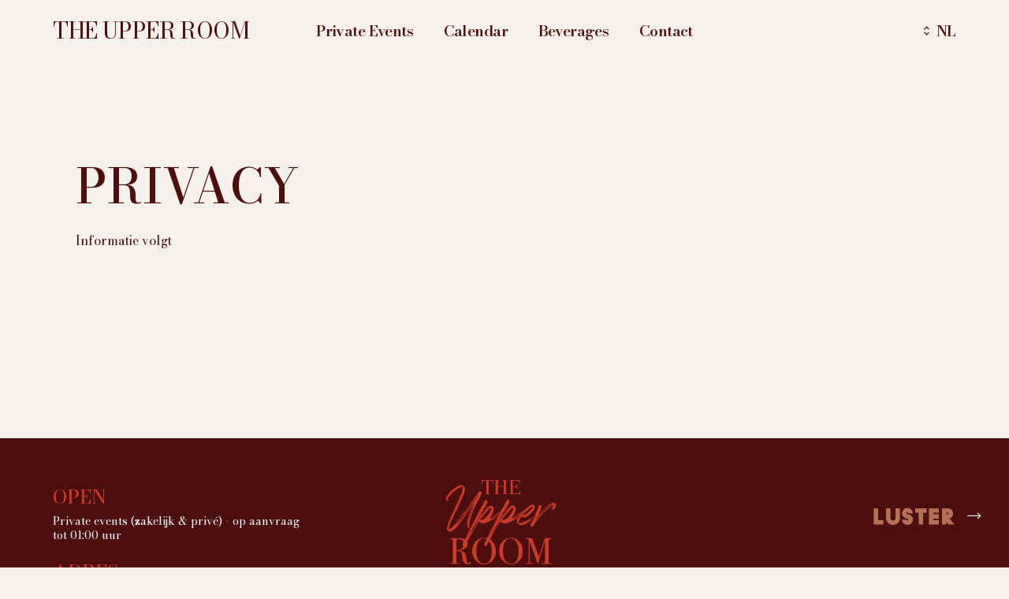

--- FILE ---
content_type: text/html; charset=UTF-8
request_url: https://www.upperroom.nl/privacy/
body_size: 5701
content:
<!DOCTYPE html>
<html lang="nl-NL">
<head>
    <!-- Google Tag Manager -->
    <script>(function(w,d,s,l,i){w[l]=w[l]||[];w[l].push({'gtm.start':
    new Date().getTime(),event:'gtm.js'});var f=d.getElementsByTagName(s)[0],
    j=d.createElement(s),dl=l!='dataLayer'?'&l='+l:'';j.async=true;j.src=
    'https://www.googletagmanager.com/gtm.js?id='+i+dl;f.parentNode.insertBefore(j,f);
    })(window,document,'script','dataLayer','GTM-N37JB52P');</script>
    <!-- End Google Tag Manager -->


    <!-- Google tag (gtag.js) -->
    <script async src="https://www.googletagmanager.com/gtag/js?id=G-98PTEV8TT6"></script>
    <script>
      window.dataLayer = window.dataLayer || [];
      function gtag(){dataLayer.push(arguments);}
      gtag('js', new Date());

      gtag('config', 'G-98PTEV8TT6');
    </script>	
    
    <!-- Meta Pixel Code Celasta 23 aug 2024 -->
    <script>
    !function(f,b,e,v,n,t,s)
    {if(f.fbq)return;n=f.fbq=function(){n.callMethod?
    n.callMethod.apply(n,arguments):n.queue.push(arguments)};
    if(!f._fbq)f._fbq=n;n.push=n;n.loaded=!0;n.version='2.0';
    n.queue=[];t=b.createElement(e);t.async=!0;
    t.src=v;s=b.getElementsByTagName(e)[0];
    s.parentNode.insertBefore(t,s)}(window, document,'script',
    'https://connect.facebook.net/en_US/fbevents.js');
    fbq('init', '1621954975317922');
    fbq('track', 'PageView');
    </script>
    <noscript><img height="1" width="1" style="display:none"
    src="https://www.facebook.com/tr?id=1621954975317922&ev=PageView&noscript=1"
    /></noscript>
    <!-- End Meta Pixel Code -->

	<meta name='robots' content='index, follow, max-image-preview:large, max-snippet:-1, max-video-preview:-1' />
	<style>img:is([sizes="auto" i], [sizes^="auto," i]) { contain-intrinsic-size: 3000px 1500px }</style>
	<link rel="alternate" hreflang="nl" href="https://www.upperroom.nl/privacy/" />
<link rel="alternate" hreflang="en" href="https://www.upperroom.nl/en/privacy/" />
<link rel="alternate" hreflang="x-default" href="https://www.upperroom.nl/privacy/" />

	<!-- This site is optimized with the Yoast SEO plugin v25.0 - https://yoast.com/wordpress/plugins/seo/ -->
	<link rel="canonical" href="https://www.upperroom.nl/privacy/" />
	<meta property="og:locale" content="nl_NL" />
	<meta property="og:type" content="article" />
	<meta property="og:title" content="Privacy - The Upper Room Maastricht by Luster" />
	<meta property="og:url" content="https://www.upperroom.nl/privacy/" />
	<meta property="og:site_name" content="The Upper Room Maastricht by Luster" />
	<meta property="article:modified_time" content="2023-10-12T19:10:44+00:00" />
	<meta name="twitter:card" content="summary_large_image" />
	<script type="application/ld+json" class="yoast-schema-graph">{"@context":"https://schema.org","@graph":[{"@type":"WebPage","@id":"https://www.upperroom.nl/privacy/","url":"https://www.upperroom.nl/privacy/","name":"Privacy - The Upper Room Maastricht by Luster","isPartOf":{"@id":"https://www.upperroom.nl/#website"},"datePublished":"2023-09-01T09:02:07+00:00","dateModified":"2023-10-12T19:10:44+00:00","breadcrumb":{"@id":"https://www.upperroom.nl/privacy/#breadcrumb"},"inLanguage":"nl-NL","potentialAction":[{"@type":"ReadAction","target":["https://www.upperroom.nl/privacy/"]}]},{"@type":"BreadcrumbList","@id":"https://www.upperroom.nl/privacy/#breadcrumb","itemListElement":[{"@type":"ListItem","position":1,"name":"Home","item":"https://www.upperroom.nl/"},{"@type":"ListItem","position":2,"name":"Privacy"}]},{"@type":"WebSite","@id":"https://www.upperroom.nl/#website","url":"https://www.upperroom.nl/","name":"The Upper Room Maastricht by Luster","description":"Maastricht","potentialAction":[{"@type":"SearchAction","target":{"@type":"EntryPoint","urlTemplate":"https://www.upperroom.nl/?s={search_term_string}"},"query-input":{"@type":"PropertyValueSpecification","valueRequired":true,"valueName":"search_term_string"}}],"inLanguage":"nl-NL"}]}</script>
	<!-- / Yoast SEO plugin. -->


<link rel='stylesheet' id='wp-block-library-css' href='https://www.upperroom.nl/wp-includes/css/dist/block-library/style.min.css?ver=6.8.3' type='text/css' media='all' />
<style id='classic-theme-styles-inline-css' type='text/css'>
/*! This file is auto-generated */
.wp-block-button__link{color:#fff;background-color:#32373c;border-radius:9999px;box-shadow:none;text-decoration:none;padding:calc(.667em + 2px) calc(1.333em + 2px);font-size:1.125em}.wp-block-file__button{background:#32373c;color:#fff;text-decoration:none}
</style>
<style id='global-styles-inline-css' type='text/css'>
:root{--wp--preset--aspect-ratio--square: 1;--wp--preset--aspect-ratio--4-3: 4/3;--wp--preset--aspect-ratio--3-4: 3/4;--wp--preset--aspect-ratio--3-2: 3/2;--wp--preset--aspect-ratio--2-3: 2/3;--wp--preset--aspect-ratio--16-9: 16/9;--wp--preset--aspect-ratio--9-16: 9/16;--wp--preset--color--black: #000000;--wp--preset--color--cyan-bluish-gray: #abb8c3;--wp--preset--color--white: #ffffff;--wp--preset--color--pale-pink: #f78da7;--wp--preset--color--vivid-red: #cf2e2e;--wp--preset--color--luminous-vivid-orange: #ff6900;--wp--preset--color--luminous-vivid-amber: #fcb900;--wp--preset--color--light-green-cyan: #7bdcb5;--wp--preset--color--vivid-green-cyan: #00d084;--wp--preset--color--pale-cyan-blue: #8ed1fc;--wp--preset--color--vivid-cyan-blue: #0693e3;--wp--preset--color--vivid-purple: #9b51e0;--wp--preset--gradient--vivid-cyan-blue-to-vivid-purple: linear-gradient(135deg,rgba(6,147,227,1) 0%,rgb(155,81,224) 100%);--wp--preset--gradient--light-green-cyan-to-vivid-green-cyan: linear-gradient(135deg,rgb(122,220,180) 0%,rgb(0,208,130) 100%);--wp--preset--gradient--luminous-vivid-amber-to-luminous-vivid-orange: linear-gradient(135deg,rgba(252,185,0,1) 0%,rgba(255,105,0,1) 100%);--wp--preset--gradient--luminous-vivid-orange-to-vivid-red: linear-gradient(135deg,rgba(255,105,0,1) 0%,rgb(207,46,46) 100%);--wp--preset--gradient--very-light-gray-to-cyan-bluish-gray: linear-gradient(135deg,rgb(238,238,238) 0%,rgb(169,184,195) 100%);--wp--preset--gradient--cool-to-warm-spectrum: linear-gradient(135deg,rgb(74,234,220) 0%,rgb(151,120,209) 20%,rgb(207,42,186) 40%,rgb(238,44,130) 60%,rgb(251,105,98) 80%,rgb(254,248,76) 100%);--wp--preset--gradient--blush-light-purple: linear-gradient(135deg,rgb(255,206,236) 0%,rgb(152,150,240) 100%);--wp--preset--gradient--blush-bordeaux: linear-gradient(135deg,rgb(254,205,165) 0%,rgb(254,45,45) 50%,rgb(107,0,62) 100%);--wp--preset--gradient--luminous-dusk: linear-gradient(135deg,rgb(255,203,112) 0%,rgb(199,81,192) 50%,rgb(65,88,208) 100%);--wp--preset--gradient--pale-ocean: linear-gradient(135deg,rgb(255,245,203) 0%,rgb(182,227,212) 50%,rgb(51,167,181) 100%);--wp--preset--gradient--electric-grass: linear-gradient(135deg,rgb(202,248,128) 0%,rgb(113,206,126) 100%);--wp--preset--gradient--midnight: linear-gradient(135deg,rgb(2,3,129) 0%,rgb(40,116,252) 100%);--wp--preset--font-size--small: 13px;--wp--preset--font-size--medium: 20px;--wp--preset--font-size--large: 36px;--wp--preset--font-size--x-large: 42px;--wp--preset--spacing--20: 0.44rem;--wp--preset--spacing--30: 0.67rem;--wp--preset--spacing--40: 1rem;--wp--preset--spacing--50: 1.5rem;--wp--preset--spacing--60: 2.25rem;--wp--preset--spacing--70: 3.38rem;--wp--preset--spacing--80: 5.06rem;--wp--preset--shadow--natural: 6px 6px 9px rgba(0, 0, 0, 0.2);--wp--preset--shadow--deep: 12px 12px 50px rgba(0, 0, 0, 0.4);--wp--preset--shadow--sharp: 6px 6px 0px rgba(0, 0, 0, 0.2);--wp--preset--shadow--outlined: 6px 6px 0px -3px rgba(255, 255, 255, 1), 6px 6px rgba(0, 0, 0, 1);--wp--preset--shadow--crisp: 6px 6px 0px rgba(0, 0, 0, 1);}:where(.is-layout-flex){gap: 0.5em;}:where(.is-layout-grid){gap: 0.5em;}body .is-layout-flex{display: flex;}.is-layout-flex{flex-wrap: wrap;align-items: center;}.is-layout-flex > :is(*, div){margin: 0;}body .is-layout-grid{display: grid;}.is-layout-grid > :is(*, div){margin: 0;}:where(.wp-block-columns.is-layout-flex){gap: 2em;}:where(.wp-block-columns.is-layout-grid){gap: 2em;}:where(.wp-block-post-template.is-layout-flex){gap: 1.25em;}:where(.wp-block-post-template.is-layout-grid){gap: 1.25em;}.has-black-color{color: var(--wp--preset--color--black) !important;}.has-cyan-bluish-gray-color{color: var(--wp--preset--color--cyan-bluish-gray) !important;}.has-white-color{color: var(--wp--preset--color--white) !important;}.has-pale-pink-color{color: var(--wp--preset--color--pale-pink) !important;}.has-vivid-red-color{color: var(--wp--preset--color--vivid-red) !important;}.has-luminous-vivid-orange-color{color: var(--wp--preset--color--luminous-vivid-orange) !important;}.has-luminous-vivid-amber-color{color: var(--wp--preset--color--luminous-vivid-amber) !important;}.has-light-green-cyan-color{color: var(--wp--preset--color--light-green-cyan) !important;}.has-vivid-green-cyan-color{color: var(--wp--preset--color--vivid-green-cyan) !important;}.has-pale-cyan-blue-color{color: var(--wp--preset--color--pale-cyan-blue) !important;}.has-vivid-cyan-blue-color{color: var(--wp--preset--color--vivid-cyan-blue) !important;}.has-vivid-purple-color{color: var(--wp--preset--color--vivid-purple) !important;}.has-black-background-color{background-color: var(--wp--preset--color--black) !important;}.has-cyan-bluish-gray-background-color{background-color: var(--wp--preset--color--cyan-bluish-gray) !important;}.has-white-background-color{background-color: var(--wp--preset--color--white) !important;}.has-pale-pink-background-color{background-color: var(--wp--preset--color--pale-pink) !important;}.has-vivid-red-background-color{background-color: var(--wp--preset--color--vivid-red) !important;}.has-luminous-vivid-orange-background-color{background-color: var(--wp--preset--color--luminous-vivid-orange) !important;}.has-luminous-vivid-amber-background-color{background-color: var(--wp--preset--color--luminous-vivid-amber) !important;}.has-light-green-cyan-background-color{background-color: var(--wp--preset--color--light-green-cyan) !important;}.has-vivid-green-cyan-background-color{background-color: var(--wp--preset--color--vivid-green-cyan) !important;}.has-pale-cyan-blue-background-color{background-color: var(--wp--preset--color--pale-cyan-blue) !important;}.has-vivid-cyan-blue-background-color{background-color: var(--wp--preset--color--vivid-cyan-blue) !important;}.has-vivid-purple-background-color{background-color: var(--wp--preset--color--vivid-purple) !important;}.has-black-border-color{border-color: var(--wp--preset--color--black) !important;}.has-cyan-bluish-gray-border-color{border-color: var(--wp--preset--color--cyan-bluish-gray) !important;}.has-white-border-color{border-color: var(--wp--preset--color--white) !important;}.has-pale-pink-border-color{border-color: var(--wp--preset--color--pale-pink) !important;}.has-vivid-red-border-color{border-color: var(--wp--preset--color--vivid-red) !important;}.has-luminous-vivid-orange-border-color{border-color: var(--wp--preset--color--luminous-vivid-orange) !important;}.has-luminous-vivid-amber-border-color{border-color: var(--wp--preset--color--luminous-vivid-amber) !important;}.has-light-green-cyan-border-color{border-color: var(--wp--preset--color--light-green-cyan) !important;}.has-vivid-green-cyan-border-color{border-color: var(--wp--preset--color--vivid-green-cyan) !important;}.has-pale-cyan-blue-border-color{border-color: var(--wp--preset--color--pale-cyan-blue) !important;}.has-vivid-cyan-blue-border-color{border-color: var(--wp--preset--color--vivid-cyan-blue) !important;}.has-vivid-purple-border-color{border-color: var(--wp--preset--color--vivid-purple) !important;}.has-vivid-cyan-blue-to-vivid-purple-gradient-background{background: var(--wp--preset--gradient--vivid-cyan-blue-to-vivid-purple) !important;}.has-light-green-cyan-to-vivid-green-cyan-gradient-background{background: var(--wp--preset--gradient--light-green-cyan-to-vivid-green-cyan) !important;}.has-luminous-vivid-amber-to-luminous-vivid-orange-gradient-background{background: var(--wp--preset--gradient--luminous-vivid-amber-to-luminous-vivid-orange) !important;}.has-luminous-vivid-orange-to-vivid-red-gradient-background{background: var(--wp--preset--gradient--luminous-vivid-orange-to-vivid-red) !important;}.has-very-light-gray-to-cyan-bluish-gray-gradient-background{background: var(--wp--preset--gradient--very-light-gray-to-cyan-bluish-gray) !important;}.has-cool-to-warm-spectrum-gradient-background{background: var(--wp--preset--gradient--cool-to-warm-spectrum) !important;}.has-blush-light-purple-gradient-background{background: var(--wp--preset--gradient--blush-light-purple) !important;}.has-blush-bordeaux-gradient-background{background: var(--wp--preset--gradient--blush-bordeaux) !important;}.has-luminous-dusk-gradient-background{background: var(--wp--preset--gradient--luminous-dusk) !important;}.has-pale-ocean-gradient-background{background: var(--wp--preset--gradient--pale-ocean) !important;}.has-electric-grass-gradient-background{background: var(--wp--preset--gradient--electric-grass) !important;}.has-midnight-gradient-background{background: var(--wp--preset--gradient--midnight) !important;}.has-small-font-size{font-size: var(--wp--preset--font-size--small) !important;}.has-medium-font-size{font-size: var(--wp--preset--font-size--medium) !important;}.has-large-font-size{font-size: var(--wp--preset--font-size--large) !important;}.has-x-large-font-size{font-size: var(--wp--preset--font-size--x-large) !important;}
:where(.wp-block-post-template.is-layout-flex){gap: 1.25em;}:where(.wp-block-post-template.is-layout-grid){gap: 1.25em;}
:where(.wp-block-columns.is-layout-flex){gap: 2em;}:where(.wp-block-columns.is-layout-grid){gap: 2em;}
:root :where(.wp-block-pullquote){font-size: 1.5em;line-height: 1.6;}
</style>
<link rel="https://api.w.org/" href="https://www.upperroom.nl/wp-json/" /><link rel="alternate" title="JSON" type="application/json" href="https://www.upperroom.nl/wp-json/wp/v2/pages/383" /><link rel='shortlink' href='https://www.upperroom.nl/?p=383' />
<link rel="alternate" title="oEmbed (JSON)" type="application/json+oembed" href="https://www.upperroom.nl/wp-json/oembed/1.0/embed?url=https%3A%2F%2Fwww.upperroom.nl%2Fprivacy%2F" />
<link rel="alternate" title="oEmbed (XML)" type="text/xml+oembed" href="https://www.upperroom.nl/wp-json/oembed/1.0/embed?url=https%3A%2F%2Fwww.upperroom.nl%2Fprivacy%2F&#038;format=xml" />
<meta name="generator" content="WPML ver:4.6.11 stt:37,1;" />
<link rel="apple-touch-icon" sizes="180x180" href="/wp-content/uploads/fbrfg/apple-touch-icon.png">
<link rel="icon" type="image/png" sizes="32x32" href="/wp-content/uploads/fbrfg/favicon-32x32.png">
<link rel="icon" type="image/png" sizes="16x16" href="/wp-content/uploads/fbrfg/favicon-16x16.png">
<link rel="manifest" href="/wp-content/uploads/fbrfg/site.webmanifest">
<link rel="mask-icon" href="/wp-content/uploads/fbrfg/safari-pinned-tab.svg" color="#cc3b29">
<link rel="shortcut icon" href="/wp-content/uploads/fbrfg/favicon.ico">
<meta name="msapplication-TileColor" content="#da532c">
<meta name="msapplication-config" content="/wp-content/uploads/fbrfg/browserconfig.xml">
<meta name="theme-color" content="#ffffff">	
	<meta http-equiv="content-type" content="text/html; charset=UTF-8">
	<meta charset="UTF-8">	
	<meta name="viewport" content="width=device-width, initial-scale=1.0" />
	
	<title>Privacy - The Upper Room Maastricht by Luster</title>

    <link rel="preconnect" href="https://fonts.googleapis.com">
    <link rel="preconnect" href="https://fonts.gstatic.com" crossorigin>
    <link href="https://fonts.googleapis.com/css2?family=PT+Mono&display=swap" rel="stylesheet">
    <link href="https://fonts.googleapis.com/css2?family=Bodoni+Moda:wght@400;500;600&display=swap" rel="stylesheet"> 

    <link rel="stylesheet" type="text/css" href="https://www.upperroom.nl/wp-content/themes/upper/js/slick/slick.css">
    <link rel="stylesheet" type="text/css" href="https://www.upperroom.nl/wp-content/themes/upper/css/styles.css">
    <link rel="stylesheet" type="text/css" href="https://www.upperroom.nl/wp-content/themes/upper/css/locomotive.css">
    <script type="text/javascript" src="https://www.upperroom.nl/wp-content/themes/upper/js/jquery-2.1.1.min.js"></script>
    <script type="text/javascript" src="https://www.upperroom.nl/wp-content/themes/upper/js/slick/slick.js"></script> 
    <script type="text/javascript" src="https://www.upperroom.nl/wp-content/themes/upper/js/locomotive-scroll.min.js"></script>
   <!-- <link rel="stylesheet" type="text/css" href="https://www.upperroom.nl/wp-content/themes/upper/js/modalvideo/modal-video.min.css">
    <script type="text/javascript" src="https://www.upperroom.nl/wp-content/themes/upper/js/modalvideo/modal-video.js"></script>-->
    <script type="text/javascript" src="https://www.upperroom.nl/wp-content/themes/upper/js/modernizr.custom.79639.js"></script>
    <script type="text/javascript" src="https://www.upperroom.nl/wp-content/themes/upper/js/sz.js"></script>

	
</head>
<body class="page-landing single-landing">

    <!-- Google Tag Manager (noscript) -->
    <noscript><iframe src="https://www.googletagmanager.com/ns.html?id=GTM-N37JB52P"
    height="0" width="0" style="display:none;visibility:hidden"></iframe></noscript>
    <!-- End Google Tag Manager (noscript) -->
    
    <div class="loader"></div>
    <div class="stickybar">
        <div class="outer">
            <div class="widthlarge paddingouter">
                <div class="inner">
                    <a href="https://www.upperroom.nl/" class="logo3">The Upper Room</a>

                    <div class="hamburger">
                        <i class="l-hamburger"></i>
                        <i class="l-close"></i>
                    </div>
                    <!--<a href="mailto:info@upperroom.nl?subject=Book%20Private%20Event" class="btnreserve">Book your event</a>-->
                </div>
            </div>
        </div>
    </div>
    <div class="navi noselect">     
        <div class="widthlarge paddingouter">
            <div class="inner">
                <div class="pusher"></div>
                <div class="outer">
                    <nav>
                        <!--<span>Reserve</span>-->
                        <a href="https://www.upperroom.nl/#events">Private Events</a>
                        <a href="https://www.upperroom.nl/#calendar">Calendar</a>
                        <a href="https://www.upperroom.nl/#beverages">Beverages</a>
                        <a href="https://www.upperroom.nl/contact/">Contact</a>
                        <a href="https://www.luster.nl" class="btnupper2" target="_blank"><i class="l-logo"></i><i class="l-arrow_r"></i></a>
                    </nav>
                    <article>
                        <h4>Open</h4>
                        <p>Private events (zakelijk &amp; privé) - op aanvraag  tot 01:00 uur</p>
                        <h4>Adres</h4>
                        <p>Vrijthof 10 (1e verdieping) Maastricht</p>
                        <h4>Socials</h4>
                                                                                    
                                <div class="social">
                                    <a href="https://www.instagram.com/theupperroom.maastricht/" target="_blank">
                                        <i class="l-instagram"></i>
                                    </a>
                                    <a href="https://www.facebook.com/luster.maastricht" target="_blank">
                                        <i class="l-facebook"></i>
                                    </a>
                                    <a href="https://www.tripadvisor.nl/Restaurant_Review-g188575-d21000369-Reviews-Luster-Maastricht_Limburg_Province.html?m=19905" target="_blank">
                                        <i class="l-tripadvisor"></i>
                                    </a>
                                </div>
                                                    
                    </article>
                    <div class="languages">
                        <div class="activelang"><i class="l-select"></i><span class="codename">NL</span></div>
                        <ul>
                            <li class="active">
                                <a href="https://www.upperroom.nl">Nederlands</a>
                            </li>
                            <li >
                                <a href="https://www.upperroom.nl/en/">English</a>
                            </li>
                        </ul>
                    </div>
                    
                </div>
            </div>
        </div>
    </div>
    <header class="noselect">
        <div class="widthlarge paddingouter">
            <div class="inner"> 
                <a href="https://www.upperroom.nl/" class="logo3">The Upper Room</a>
                <div class="languages">
                     <div class="activelang"><i class="l-select"></i><span class="codename">NL</span></div>
                        <ul>
                            <li class="active">
                                <a href="https://www.upperroom.nl">Nederlands</a>
                            </li>
                            <li >
                                <a href="https://www.upperroom.nl/en/">English</a>
                            </li>
                        </ul>
                </div>
                <nav>
                    <a href="https://www.upperroom.nl/#events">Private Events</a>
                    <a href="https://www.upperroom.nl/#calendar">Calendar</a>
                    <a href="https://www.upperroom.nl/#beverages">Beverages</a>
                    <a href="https://www.upperroom.nl/contact/">Contact</a>
                </nav>
                <div class="hamburger">
                    <i class="l-hamburger"></i>
                    <i class="l-close"></i>
                </div>
            </div>
        </div>
        <a href="https://www.luster.nl" target="_blank" class="btnupper">Luster <i class="l-arrow_r"></i></a>
    </header>
    <div class="container">
        <main>  
            <div class="outermain">		
                  
    		
	<div class="blocktext">
		<div class="widthlarge paddingouter">	
			<div class="outer paddingy5">
				<div class="widthmedium">
					<article>
						<div class="b100">
							<h1>
								Privacy							</h1>
							
						</div>
						<div class="b100">
							<div class="text">
								<p>Informatie volgt</p>
							</div>
						</div>
					</article>
				</div>
				
			</div>
		</div>
	</div>
				    <div class="pusher"></div> 

            </div>
        </main>             
        <footer>
            <div class="widthlarge paddingouter ">
                <div class="outer paddingy5">
                    <div class="hashtag" id="contact"></div>
                    <div class="inner">

                        <div class="bmiddle">
                            <a href="https://www.upperroom.nl/" class="logo"></a><br>
                            
                                                                                           
                                    <div class="social">
                                        <a href="https://www.instagram.com/theupperroom.maastricht/" target="_blank">
                                            <i class="l-instagram"></i>
                                        </a>
                                        <a href="https://www.facebook.com/luster.maastricht" target="_blank">
                                            <i class="l-facebook"></i>
                                        </a>
                                        <a href="https://www.tripadvisor.nl/Restaurant_Review-g188575-d21000369-Reviews-Luster-Maastricht_Limburg_Province.html?m=19905" target="_blank">
                                            <i class="l-tripadvisor"></i>
                                        </a>
                                    </div>
                                                                                    </div>

                        <div class="bleft">
                            <div class="row">
                                <div class="par">
                                    <h3>Open</h3><br>
                                    <p>
                                        Private events (zakelijk &amp; privé) - op aanvraag<br>
                                         tot 01:00 uur                                    </p>
                                </div>
                                <div class="par">
                                    <h3>Adres</h3><br>
                                    <p>
                                        Vrijthof 10 (1e verdieping)<br>
                                        6211LC Maastricht
                                    </p>
                                </div>
                            </div>
                            <div class="row highlighted">
                                <p>
                                    <a href="tel:043 321 99 56">043 321 99 56</a><br>
                                    <a href="mailto:info@upperroom.nl">info@upperroom.nl</a>
                                </p>
                            </div>
                        </div>
                        
                        <div class="bright">
                            <div class="row">
                                <a href="https://www.luster.nl" target="_blank" class="btnupper2">
                                    <i class="l-logo"></i>
                                    <i class="l-arrow_r"></i>
                                </a>
                            </div>
                            <div class="row">
                                                                    <nav>
                                                                          
                                                                                                                                                                                    <a href="https://www.luster.nl/vacatures/" target="_blank">Vacatures</a>
                                                                                                                      
                                                                                                                                                                                    <a href="https://honeyspots.com/een-verborgen-parel-the-upper-room-in-maastricht/" target="">Honeyspots blog </a>
                                                                                                                      
                                                                                                                                                                                    <a href="https://www.chapeaumagazine.com/culinair/fabuleuze-vrijdagen-bij-the-upper-room-by-luster/" target="">Chapeau artikel </a>
                                                                                                                        </nav>
                                                                
                            </div>
                        </div>

                    </div>  
                </div>
            </div>
        </footer>
        <script type="speculationrules">
{"prefetch":[{"source":"document","where":{"and":[{"href_matches":"\/*"},{"not":{"href_matches":["\/wp-*.php","\/wp-admin\/*","\/wp-content\/uploads\/*","\/wp-content\/*","\/wp-content\/plugins\/*","\/wp-content\/themes\/upper\/*","\/*\\?(.+)"]}},{"not":{"selector_matches":"a[rel~=\"nofollow\"]"}},{"not":{"selector_matches":".no-prefetch, .no-prefetch a"}}]},"eagerness":"conservative"}]}
</script>
    </div>
</body>
</html>

--- FILE ---
content_type: text/css
request_url: https://www.upperroom.nl/wp-content/themes/upper/js/slick/slick.css
body_size: 854
content:
/* Slider */
.slick-slider
{
    position: relative;
    float: left;
    width: 100%;

    display: block;

    -moz-box-sizing: border-box;
         box-sizing: border-box;

    -webkit-user-select: none;
       -moz-user-select: none;
        -ms-user-select: none;
            user-select: none;

    -webkit-touch-callout: none;
    -khtml-user-select: none;
    -ms-touch-action: pan-y;
        touch-action: pan-y;
    -webkit-tap-highlight-color: transparent;
}


.slick-list
{
    position: relative;

    display: block;
    overflow: hidden;

    margin: 0;
    padding: 0;
}
.slick-list:focus
{
    outline: none;
}
.slick-list.dragging
{
    cursor: pointer;
    cursor: hand;
}

.slick-slider .slick-track,
.slick-slider .slick-list
{
    -webkit-transform: translate3d(0, 0, 0);
       -moz-transform: translate3d(0, 0, 0);
        -ms-transform: translate3d(0, 0, 0);
         -o-transform: translate3d(0, 0, 0);
            transform: translate3d(0, 0, 0);
}

.slick-track
{
    position: relative;
    top: 0;
    left: 0;

    display: block;
}
.slick-track:before,
.slick-track:after
{
    display: table;

    content: '';
}
.slick-track:after
{
    clear: both;
}
.slick-loading .slick-track
{
    visibility: hidden;
}

.slick-slide
{
    display: none;
    float: left;

    height: 100%;
    min-height: 1px;
    position: relative;
}
[dir='rtl'] .slick-slide
{
    float: right;
}
.slick-slide img
{
    display: block;
}
.slick-slide.slick-loading img
{
    display: none;
}
.slick-slide.dragging img
{
    pointer-events: none;
}
.slick-initialized .slick-slide
{
    display: block;
}
.slick-loading .slick-slide
{
    visibility: hidden;
}
.slick-vertical .slick-slide
{
    display: block;

    height: auto;

    border: 1px solid transparent;
}

.slick-dots {
    bottom: -2em;
    display: block;
    list-style: outside none none;
    padding: 0;
    position: absolute;
    text-align: center;
    width: 100%;
}
.slick-dots li {
    cursor: pointer;
    display: inline-block;
    height: 20px;
    margin: 0 5px;
    padding: 0;
    position: relative;
    width: 20px;
}
.slick-dots li button {
    background: transparent none repeat scroll 0 0;
    border: 0 none;
    color: transparent;
    cursor: pointer;
    display: block;
    font-size: 0;
    height: 20px;
    line-height: 0;
    outline: medium none;
    padding: 5px;
    width: 20px;
}
.slick-dots li button:hover, .slick-dots li button:focus {
    outline: medium none;
}
.slick-dots li button:hover::before, .slick-dots li button:focus::before {
    opacity: 1;
}
.slick-dots li button::before {
    -moz-osx-font-smoothing: grayscale;
    color: #fff;
    content: "•";
    font-family: "slick";
    font-size: 30px;
    height: 20px;
    left: 0;
    line-height: 20px;
    opacity: 0.45;
    position: absolute;
    text-align: center;
    top: 0;
    width: 20px;
}
.slick-dots li.slick-active button::before {
    color: #fff;
    opacity: 1;
    
}
.slick-prev, .slick-next {
    background: transparent none repeat scroll 0 0;
    border: medium none;
    color: transparent;
    cursor: pointer;
    display: block;
    font-size: 0;
    height: 20px;
    line-height: 0;
    margin-top: -10px;
    outline: medium none;
    padding: 0;
    position: absolute;
    top: 50%;
    width: 20px;
}
.slick-prev:hover, .slick-prev:focus, .slick-next:hover, .slick-next:focus {
    background: transparent none repeat scroll 0 0;
    color: transparent;
    outline: medium none;
}
.slick-prev:hover::before, .slick-prev:focus::before, .slick-next:hover::before, .slick-next:focus::before {
    opacity: 1;
}
.slick-prev.slick-disabled::before, .slick-next.slick-disabled::before {
    opacity: 0.25;
}
.slick-prev::before, .slick-next::before {
    -moz-osx-font-smoothing: grayscale;
    color: white;
    font-family: "slick";
    font-size: 20px;
    line-height: 1;
    opacity: 0.75;
}
.slick-prev {
    left: -25px;
}
[dir="rtl"] .slick-prev {
    left: auto;
    right: -25px;
}
.slick-prev::before {
    content: "←";
}
[dir="rtl"] .slick-prev::before {
    content: "→";
}
.slick-next {
    right: -25px;
}
[dir="rtl"] .slick-next {
    left: -25px;
    right: auto;
}
.slick-next::before {
    content: "→";
}
[dir="rtl"] .slick-next::before {
    content: "←";
}



--- FILE ---
content_type: text/css
request_url: https://www.upperroom.nl/wp-content/themes/upper/css/styles.css
body_size: 6643
content:

/*

Luster
font-family: 'PT Mono', monospace;
font-family: 'Grow-E', sans-serif;

The Upper Room
font-family: 'Bodoni Moda', serif; font-weight:400;
font-family: 'Bodoni Moda', serif; font-weight:600;
*/

.loader {
  position: fixed;
  left: 50%;
  top: 50%;
  margin-top: -1.25em;
  margin-left: -1.25em;
    border: 0.4em solid #4D0F0D; 
    border-top: 0.4em solid #F6F1ED; 
    border-radius: 50%;
    width: 2.5em;
    height: 2.5em;
    -webkit-animation: spin 0.4s linear infinite;
            animation: spin 0.4s linear infinite;

}

@font-face {
  font-family: 'Luster';
  src:  url('../fonts/Luster.eot?5259l2');
  src:  url('../fonts/Luster.eot?5259l2#iefix') format('embedded-opentype'),
    url('../fonts/Luster.ttf?5259l2') format('truetype'),
    url('../fonts/Luster.woff?5259l2') format('woff'),
    url('../fonts/Luster.svg?5259l2#Luster') format('svg');
  font-weight: normal;
  font-style: normal;
  font-display: block;
}

i {
  /* use !important to prevent issues with browser extensions that change fonts */
  font-family: 'Luster' !important;
  speak: never;
  font-style: normal;
  font-weight: normal;
  font-variant: normal;
  text-transform: none;
  line-height: 1;

  /* Better Font Rendering =========== */
  -webkit-font-smoothing: antialiased;
  -moz-osx-font-smoothing: grayscale;
}

.l-logo:before {
  content: "\e900";
}
.l-logo_upper2:before {
  content: "\e901";
}
.l-hamburger:before {
  content: "\e902";
}
.l-close:before {
  content: "\e903";
}
.l-select:before {
  content: "\e904";
}
.l-arrow_l:before {
  content: "\e905";
}
.l-arrow_r:before {
  content: "\e906";
}
.l-play:before {
  content: "\e907";
}
.l-logo_upper:before {
  content: "\e908";
}
.l-instagram:before {
  content: "\e909";
}
.l-facebook:before {
  content: "\e90a";
}
.l-tripadvisor:before {
  content: "\e90b";
  font-size: 1.1em;
  position: relative; display: inline-block;
  top:2px;
}


@font-face {
  font-family: 'Grow-E';
  font-style: normal;
  font-weight: normal;
  font-display: auto;
  src: url('../fonts/Grow-E.woff2') format('woff2'),
       url('../fonts/Grow-E.woff') format('woff');
}

.page-contact .loader{ 
    border: 0.2em solid #4D0F0D; /* Light grey */
    border-top: 0.2em solid #F6F1ED; /* Blue */
    border-radius: 50%;}

@-webkit-keyframes spin {
    0% { -webkit-transform: rotate(0deg); transform: rotate(0deg); }
    100% { -webkit-transform: rotate(360deg); transform: rotate(360deg); }
}

@keyframes spin {
    0% { -webkit-transform: rotate(0deg); transform: rotate(0deg); }
    100% { -webkit-transform: rotate(360deg); transform: rotate(360deg); }
}



.container{ opacity: 0; overflow: hidden;}
.animate .container{opacity: 1; transition:opacity 0.7s ease 0.3s;}
.animate .loader{opacity: 0; transition:opacity 0.4s ease 0s;}
.open .container{opacity: 0; transition:opacity 0.4s ease 0.4s;}
  


html { -webkit-text-size-adjust: 100%; position: relative; float: left; width: 100%; font-size: 17px; font-weight: 400; 
  overflow: scroll;
  overflow-x: hidden;
  overflow-y: overlay; 
}


html, body, div, span, applet, object, iframe, h1, h2, h3, h4, h5, h6, p, blockquote, pre, a, abbr, acronym, address, big, cite, code, del, dfn, em, font, img, ins, kbd, q, s, samp, small, strike,  sub, sup, tt, var, dl, dt, dd, ol, ul, li, fieldset, form, label, legend, table, caption, tbody, tfoot, thead, tr, th, td {
  margin: 0px;
  padding: 0;
  border: 0;
  outline: 0;
  font-weight: inherit;
  font-style: inherit;
  font-family: inherit;
  vertical-align: baseline;
  list-style:none;
  -webkit-font-smoothing: antialiased;
  -moz-osx-font-smoothing: grayscale;
	height: auto;
}

body{	
	position: relative;
	float: left; 
	display: block;
	font-family: 'Bodoni Moda', serif;
	font-size: 1em;
	line-height: 1.2em;
  height: auto;
	font-weight: 400;
	margin:0; padding: 0; 
	width: 100%;
	color: #4D0F0D;
	background-color: #F6F1ED;
	min-height: 10em;
}


.hidden{width: 0; height: 0; overflow: hidden;}


input, textarea{  font-size: 1em; border-radius: 0;}
input[type=text]:focus, textarea:focus {
  -webkit-box-shadow:none;
          box-shadow:none;
  outline: none;
}

a{color: inherit; text-decoration: none; }
.noline a{text-decoration: none;}
i, cite, em, var, dfn {
    font-style:normal;
}
b, strong {font-weight: 400; }

ul, li{position: relative;  display: inline-block;}

button {
  background: transparent;
    background-color: transparent;
  box-shadow: 0px 0px 0px transparent;
  border: 0px solid transparent;
  text-shadow: 0px 0px 0px transparent;
  cursor: pointer;
  font-size: 1em;
}

section, div, header, main, footer, nav, article, ol, ul, li, p, img, blockquote, form, button, input, label{position: relative; float: left; width: 100%; height: auto; display: block; -webkit-box-sizing:border-box; box-sizing:border-box; }
p{ margin-bottom: 1.3em; font-size: 1em; line-height: 1.3em; }
p:last-child{margin-bottom: 0;}
p a, article ul li a{display: inline-block; position: relative; text-decoration: underline; color: #CC3B29;}
.smaller{font-size: 0.85em;}
article img{margin-bottom: 1.3rem;}
article img:last-child{margin-bottom: 0rem;}



/* basics */


h1, h2, h3, h4, h5, h6{ position: relative; float: left;font-family: 'Bodoni Moda', serif; font-weight:500; text-transform: uppercase; clear: both; text-transform: uppercase; width: 100%; letter-spacing: 0em; line-height: 0.9em;  }
h1{font-size:3.8em; margin-bottom: 2rem}
h2{font-size:3.8em; margin-bottom: 3.2rem; }
h3{font-size:2.1em; margin-bottom:1.5rem; width: auto;}
h4{font-size:1em; margin-bottom: 1rem; }


/*/////////////// Basics ///////////////*/

.middle{ position:absolute; left:50%; top: 50%; -webkit-transform:translateY(-50%) translateX(-50%); -ms-transform:translateY(-50%) translateX(-50%); transform:translateY(-50%) translateX(-50%);}
.acenter{text-align: center;}
.aright{text-align: right;}

.b{}
.b15{width: 15%;}
.b20{width: 20%;}
.b25{width: 25%;}
.b75{width: 75%; }
.b30{width: 30%;}
.b60{width: 60%; }
.b35{width: 35%;}
.b40{width: 40%;}
.b41{width: 41.6666%;}
.b42{width: 42%;}
.b65{width: 65%; }
.b50{width: 50%;}
.b55{width: 55%;}
.b58{width: 58%;}
.b55{width: 55%;}
.b45{width: 45%;}
.b33{width: 33.33%;}
.b66{width: 66.66%;}
.b100{width: 100%;}

.viceversa .b50{float: right;}

.widthlarge{float: none; margin: 0 auto; width: 100%; max-width: 88em; }
.widthmedium{float: none; margin: 0 auto; width: 100%; max-width:68em;  }
.widthmediumsmall{float: none; margin: 0 auto; width: 100%; max-width:54em;  }
.widthsmall{float: none; margin: 0 auto; width: 100%; max-width: 45.4em; }
.widthquitesmall{float: none; margin: 0 auto; width: 100%; max-width: 50em;  }
.widthextrasmall{float: none; margin: 0 auto; width: 100%; max-width: 40em;  }

.paddingx1{ padding-left: 0.8rem; padding-right: 0.8rem;}
.paddingx2{ padding-left: 1.6rem; padding-right: 1.6rem;}
.paddingx3{ padding-left: 2.4rem; padding-right: 2.4rem;}
.paddingx4{ padding-left: 3.2rem; padding-right: 3.2rem;}
.paddingx5{ padding-left: 4.0rem; padding-right: 4.0rem;}

.paddingouter{padding-left: 4.2em; padding-right: 4.2em;}

.paddingy1{ padding-bottom: 0.8rem; padding-top: 0.8rem;}
.paddingy2{ padding-bottom: 1.6rem; padding-top: 1.6rem;}
.paddingy3{ padding-bottom: 2.4rem; padding-top: 2.4rem;}
.paddingy4{ padding-bottom: 3.2rem; padding-top: 3.2rem;}
.paddingy5{ padding-bottom: 4.0rem; padding-top: 4.0rem;}
.paddingy6{ padding-bottom: 4.8rem; padding-top: 4.8rem;}

.paddingleft{ padding-left: 1.6rem;}
.paddingright{ padding-right: 1.6rem;}

.paddingtop2{padding-top: 4.8rem;}
.paddingbottom2{padding-bottom: 4.8rem;}
.paddingtop3{padding-top: 7.2rem;}
.paddingbottom3{padding-bottom: 7.2rem;}
.paddingtop4{padding-top: 9.6rem;}
.paddingbottom4{padding-bottom: 9.6rem;}

.marginbottom05{margin-bottom: 1.2rem;}
.marginbottom1{margin-bottom: 2.4rem;}
.marginbottom2{margin-bottom: 4.8rem;}
.marginbottom3{margin-bottom: 7.2rem;}
.marginbottom4{margin-bottom: 9.6rem;}

.margintop05{margin-top: 1rem;}
.margintop2{margin-top: 6rem;}


.maxw1{max-width: 45rem;}
.maxw2{max-width: 7rem;}
.maxw3{max-width: 16rem;}
.maxw4{max-width: 32rem;}
.pbigger1 p{font-size:1.22em;  margin-bottom: 1.8em;}
.pbigger2 p{font-size:1.44em;  margin-bottom: 1.3em;}

.thumb img{position: absolute; left: 0; top: 0; width: 100%; height: 100%; object-fit: cover;}

.pusher{height: 7.4em; }
.outermain{min-height: 1vh;}
.viceversa .b50{float: right;}


table{width: 100%; margin-bottom: 1.3rem; font-size: 1em;}
table tr, table tbody{width: 100%; font-size: 1em;}
table td{font-size: 1.3em;font-size: 1.25em; line-height: 1.8em; letter-spacing: -0.02em; padding-bottom: 0.8rem;}
table td:first-child{white-space: nowrap; padding-right: 1em;}
table em{background-color: #F5F3EE; padding: 0.3em 0.6em;}
table a{background-color: #FFEF30; padding: 0.3em 1em; white-space: nowrap;}

.btn{position: relative; display: inline-block;}
.btnreserve{padding: 0.35em 2.3em 0.45em; line-height: 1em; z-index: 7;  box-shadow:inset 0px 0px 0px 2px #CC3B29; background-color: #CC3B29; color: #fff; font-family: 'Bodoni Moda', serif; font-weight:600; letter-spacing: -0.03em; font-size: 1.25em; cursor: pointer; transition: background-color 0.2s ease 0s, color 0.2s ease 0s, box-shadow 0.2s ease 0s; }
.no-touch .btnreserve:hover{background-color: #fff!important; color: #CC3B29; box-shadow:inset 0px 0px 0px 0px #CC3B29;}
.btndownload{background:none; color: #CC3B29;}
.no-touch .btndownload:hover{background-color: #FFF!important;}
.hashtag{position: absolute; margin-top: -7em;}

.btn2{ box-shadow:inset 0px 0px 0px 2px #4D0F0D; color: #4D0F0D;}


.bgbeige{background-color: #F6F1ED;}
.bgred{background-color: #4D0F0D;}
.bgblue{background-color: #40485D;}
.bggrey{background-color: #809093;}
.bgbeigered {background: linear-gradient(to bottom, #F6F1ED 0%, #F6F1ED 50%, #4D0F0D 50%);}
.bgredgrey {background: linear-gradient(to bottom, #4D0F0D 0%, #4D0F0D 50%, #809093 50%);}
.bgbeigeblue{background: linear-gradient(to bottom, #F6F1ED 0%, #F6F1ED 50%, #40485D 50%);}



.line1{ height: 2px; background-color: #CC3B29}
.line{ height: 1px; background-color: #4D0F0D; margin-bottom: 1.5em;}

.cooltitle{position: absolute; left:-0.7em; top:0; width: 2em; text-align: center;  font-size: 3.6em; line-height: 1.1em;}
.cooltitle span{font-family: "Grow-E"; text-transform: uppercase;}

/*/////////////// Header ///////////////*/


header{position: relative; padding:1.9em 0em;  transition: padding 0.3s ease; user-select: none; }

.languages{font-size: 1em; right:0; position:absolute; width:auto; z-index:3; }
.languages ul{display: none; background-color: #fff; width: auto; padding: 1.3em 1em 1.3em 2.4em; position: absolute; top: -2em; clear: both; right: 0em; width: 13em; text-align: left; }
.languages ul li{float: left; clear: both; display: block; text-align: left; font-size: 1.2em; font-family: 'Bodoni Moda', serif; font-weight:600; letter-spacing: -0.03em; width: 100%; text-transform: }
.languages ul li.active::after{position: absolute; left: -1.5em; top: 0; display: inline-block; content: "✓";  font-family: 'Bodoni Moda', Helvetica; }
.languages .activelang{ white-space: nowrap; cursor: pointer; font-size: 1.2em; font-family: 'Bodoni Moda', serif; font-weight:600; letter-spacing: -0.03em; position: relative; display: inline-block; padding: 0em 0 0.7em; }
.languages .activelang span{position: relative; float: left;}
.no-touch .languages .activelang:hover{color: #CC3B29;}
.languages .activelang i{position: relative; float: left; width: 1em; margin-left: -0.3em; font-size: 1.3em; line-height: 0.8em;}
.langopen .languages ul{display: block; z-index: 99;}

header nav{position: relative; display: inline-block; text-align: center; white-space: nowrap;}
header nav a, header nav span{position: relative; display: inline-block; font-size: 1.2em;font-family: 'Bodoni Moda', serif; font-weight:600; letter-spacing: -0.03em; margin: 0 0.9em; cursor: pointer;}
.no-touch header nav a:hover, .no-touch header nav span:hover{ color:#CC3B29;}
header .btnupper{position: absolute; display: none; top: 1.6rem; font-size: 1.4em; right: 0; font-family: 'Grow-E'; font-weight: 400; text-transform: uppercase; background-color: #809093; color: #F6F1ED; padding: 0.1em 1.2em 0.22em 1.2em;}
header .btnupper i{margin-left: 0.4em; display: inline-block; position: relative; top: 0.1em; }
.page-home header .btnupper{display: block;}
header .logo{position: absolute; left: 0; top:-0.75em; color: #4D0F0D;}
header .hamburger{display: none;}
.social a{font-size: 1.4em; color: #4D0F0D; position: relative; display: inline-block;}
.no-touch .social a:hover{color: #CC3B29;}

.stickybar{position: fixed; box-sizing: border-box; padding: 0.25em 0em; height: 3.5em; width: 100%; overflow: hidden; z-index: -1; background-color: #161719; color: #fff; text-align: left; transform: translateY(-101%);  transition: transform 0.3s ease, z-index 0s ease 0.4s;}
.stickyon .stickybar, .open .stickybar{transform: translateY(0); z-index: 99; transition: transform 0.3s ease 0.3s, z-index 0s ease 0s;}

.logo{position: relative; float: none; z-index: 2; display: inline-block;  width: 8.3em; height: 3.1em; transform: scale(1); transition: color 0.7s ease 0.3s;}
.logo::after{font-family: "luster"; position: relative; display: block; float: left; content: "\e901"; font-size: 8em; line-height: 0.38em;}

.hamburger{position: absolute; right: 0;top:0.33rem; cursor: pointer; width: 2.4em; height: 2.4em; overflow:hidden; }
.hamburger i{font-size: 2.4em; line-height: 1em; position: relative; display: inline-block; transition: transform 0.3s ease;}
.hamburger i.l-close{margin-top: -0.06em;}
.open .stickybar .hamburger i{transform: translateY(-2.4rem);}
.stickybar .btnreserve{position:absolute; top:0.4rem; left:0; width: auto; transition: background-color 0.2s ease 0.3s, color 0.2s ease 0.3s, box-shadow 0.2s ease 0.3s; }
.stickybar .btnreserve:hover{transition: background-color 0.2s ease 0s, color 0.2s ease 0s, box-shadow 0.2s ease 0s;}

.logo3{position: absolute; left:0; display: block; z-index: 3; margin-top: 0em; text-transform: uppercase; font-size: 1.8em;top: 0em; white-space: nowrap; letter-spacing: -0.02em}
.page-home header .logo3{display: none;}
.stickybar .logo3{float: left; display: block; font-size: 1em; margin-top: 0.25em; text-transform: uppercase; font-size: 1.8em;top: 0.25em; white-space: nowrap; letter-spacing: -0.02em}
.stickybar .logo3:after{display: none;}
.navi{position: absolute; width: 100%; color: #fff; overflow: hidden; background-color: #222; height: 100%; min-height: 100vh; top:0; opacity: 0; transform: translateY(-100%); z-index: 51; transition: transform 0s ease 0.3s, opacity 0.3s ease 0s;  }
.navi .inner{min-height: 100vh;}
.open .navi{opacity: 1; transform: translateY(0); transition: transform 0s ease, opacity 0.3s ease; }
.navi .pusher{margin-bottom: 4.4rem}
.navi nav{width: auto; margin-bottom: 4rem; margin-right: 4rem; z-index: 2; user-select: none;}
.navi nav a, .navi nav span{position: relative; display: block; float: left; width: auto; clear: both; line-height: 1em; font-size: 4.2em;font-family: 'Bodoni Moda', serif; font-weight:600; text-transform: uppercase; margin: 0; cursor: pointer;}
.no-touch nav a:hover, .no-touch .navi nav span:hover{ color:#CC3B29;}
.no-touch .btnupper2:hover{color:#CC3B29;}
.navi nav .btnupper2{position: absolute; bottom: -5rem; width: auto; display: inline-block; font-size: 1em; left: 100%; margin-left: 4em;}
.btnupper2 .l-logo_upper{font-size: 8em;}
.btnupper2 .l-arrow_r{position: absolute; right: -2rem; top:1.6rem; font-size: 1.1em;}
.navi article{width: 14em; z-index: 2; user-select: none;}
.navi article p{margin-bottom: 1.8em;}
.navi article h4{color: #fff; margin-bottom: 0.2em; font-size: 1.2em}
.navi .social a{font-size: 1.6em; color: #fff; margin: 0.6rem 0.6rem 0 0; user-select: none;}
.navi .graphic{position: absolute; right: 10%; top:50%; transform: translateY(-60%); width: 40%; max-width: 30em; }

.navi .languages{top:-3.4rem; left: auto; right: 0; display: none;}
.navi .languages ul li{color: #809093;}
.navi .languages ul{left: auto; right: 0; top:0.2em;}


.blockintrophoto .thumb{padding-bottom: 67%;}
.blockintrophoto .logo{font-size: 2.2em; color: #fff;}
.blockintrophoto .btnreserve{position: absolute; bottom: -11.6rem; left: 50%; white-space: nowrap; transform: translateX(-50%); padding: 0.35em 3.6em 0.5em;}

.blockintrophoto .side{font-family: 'Bodoni Moda', serif; font-weight:600;}
.blockintrophoto .side strong{color: #4D0F0D;}
.blockintrophoto .social a{font-size: 1.6em; color: #4D0F0D; position: relative; float: left; clear: both; width: 100%; text-align: center; margin-top: 0.5em;}
.blockintrophoto .rightbottomside{position: absolute; width: 4.2em; right: -4.2em; bottom: -0.2em;}
.blockintrophoto .lefttopside{position: absolute; top:0; transform: rotate(-90deg) translateX(-100%);left:-2.85em; transform-origin: top left; width: auto;}
.blockintrophoto .leftbottomside{position: absolute; bottom:-1.3em; transform: rotate(-90deg); left:-2.85em; transform-origin: top left; width: auto;}
.blockintrophoto .mobile{display: none;}
.blockintrophoto .desktop{display: block;}

.blockintrotext {text-align: left;}
.blockintrotext h1{color: #4D0F0D; text-align: left;}
.blockintrotext .text{float: none; display: inline-block; max-width: 30rem;}
.blockintrotext .text p{text-align: left; }
.blockintrotext .graphic{position: absolute; right: -2em; width: 21em; top:0;}


.oneliner{color: #CC3B29;margin-top: 7em;}
.oneliner span{font-weight:600; font-size: 2em; position: relative; float: left; text-align: left; clear: both; display: block; line-height: 1.1em; padding: 0.6em 0; text-transform:uppercase; letter-spacing:-0.02em;}
.oneliner span:after{position: absolute; left: 0.5em; bottom: 0em; display: block; content: ""; width: 3em; height: 1px; background-color: #CC3B29; }
.oneliner span:last-child:after{display: none;}

.calenderoverview h2{font-size: 1.8em; text-transform: none; letter-spacing: -0.03em; padding-bottom: 0.6em; border-bottom: 2px solid;}
.calenderoverview .eventitem{margin-bottom: 2.2em;}
.calenderoverview .eventitem .thumb{position: relative; width: 10em; height: 10em;}
.calenderoverview .eventitem .content{position: relative; float: right; width: calc(100% - 11.4em);}
.calenderoverview .eventitem .content .date{font-size: 1em; margin-bottom: 0.7em;}
.calenderoverview .eventitem .content h3{margin-bottom: 0.7rem;}

.photoslider {width: calc(100% + 2em); left: -1em;}
.photoslider .thumb{padding-bottom: 158%;}
.photoslider .tile{width: 25%; padding: 0 1em;}

.slick-dots{position: relative; bottom: auto; margin: 2em 0 0;}
.slick-dots li{float: none;}
.slick-dots li button::before{color: #4D0F0D; opacity: 1; font-size: 36px;}
.slick-dots li.slick-active button::before{color: #CC3B29; opacity: 1; }
.bgbeigeblue .slick-dots li.slick-active button::before{color: #fff;}

footer{background-color: #4D0F0D; color: #fff; margin-top: -2px; z-index: 4; user-select: none;}
footer h3{font-size: 1.5em; margin-bottom: 0.7rem; color: #CC3B29;}
footer p, footer nav{font-size: 0.9em;}
footer .logo{font-size: 1.2em; margin-top: -0.7em; margin-bottom: 1em; height: 6em; color: #CC3B29;}
footer .logo:after{line-height: 0.9em;}
footer .btnupper2{float: right; top: -0.77em; margin-bottom: 3em;}
.btnupper2 .l-logo{font-size: 6.4em; line-height: 0.7em; color: #B47156;}

footer .bleft{float: left; width: auto; max-width: 26em;}
footer .bright{float: right; width: auto; text-align: right;}
footer .bmiddle{position: absolute; left: 50%; width: 18em; transform: translateX(-50%); top:0; text-align:center; }
footer .row{white-space: nowrap; width: auto; float: left; clear: both;}
footer .row .par{margin: 0 3em 1.7em 0; width: auto;}
footer .row .par:last-child{margin-right: 0;}
footer .bright .row{float: right;}
footer p, footer h3, footer a, footer nav{width: auto;}
footer .btnreserve{padding: 0.4em 4em 0.5em; font-size: 1em;}
footer .social{width: auto; position: relative; float:none;  margin: 3.4em 0 0;}
footer .social a{color: #fff; margin: 0 0.2em;}

footer .row:first-child{margin-bottom: 4em;}
footer nav a{margin-left: 1.8em;}
footer .highlighted a{ color:#fff; text-decoration:none; line-height:1.3em; position:relative; display:inline-block; }
footer .highlighted p{font-size: 1.1em; line-height: 1.1em;}
.no-touch footer a:hover{color: #CC3B29;}

.blocktext article{padding-top: 4em;}
.blocktext h2{font-size: 3.6em;}
.blocktext .text {margin-bottom: 3.8em;}
.blocktext .text h2{font-size: 1.8em; margin-bottom: 0.6rem;}
.blocktext .text p + h2{margin-top: 1.3rem;}
#eventsblock .thumb{padding-bottom: 130%;}
#bevaragesblock .thumb{padding-bottom: 100%;}
.blocktext ul{margin-bottom: 1.3em; clear: both;}
.blocktext ul li{position: relative; line-height: 1.5em; margin-bottom: 0.2em; padding-left: 1.8em;}
.blocktext ul li::after{position: absolute; width: 0.7em; height: 0.7em; left:0; top:0.4em; content: ""; background-color: #CC3B29; border-radius: 50%;}
.no-touch .blocktext .btnreserve:hover{ box-shadow:inset 0px 0px 0px 2px #CC3B29;}

.btngroup a{position: relative; display: inline-block; margin-right: 1em; margin-bottom: 1em;}

.backcontainer{margin-top: -2em;}
.backcontainer a{position: relative; display: inline-block; }
.backcontainer a i{margin-right: 0.5rem; position: relative; display: inline-block; margin-top: 0.2em;}

.blockphoto .thumb{padding-bottom: 30%;}

.page-contact .blocktext article{padding-top: 0;}
.page-contact .social a{font-size: 1.6em; margin-right: 0.5em;}
.page-contact .blocktext .btnreserve{margin-bottom: 4em;}


/*/////////////// Inview 

.thumb{ overflow: hidden;}
.thumb img{transform: scale(1.14); transition: transform 0.8s ease 0.5s;
  -webkit-transform-style: preserve-3d;
   -moz-transform-style: preserve-3d;
   -o-transform-style : preserve-3d;
   -ms-transform-style : preserve-3d;}
.is-inview .thumb img{transform: scale(1.0);}

///////////////*/
.blockmeerinfo .btngroup{margin-bottom: 1em;}
.blockmeerinfo p a{ text-decoration:none; color:#4D0F0D!important; margin-right:1em; margin-bottom: 0.2em;}


.page-landing .thumb{padding-bottom: 39%;}
/*/////////////// Media Queries ///////////////*/

@media screen and (min-width: 1400px) {

  .blockintrotext .graphic{right: -1em; width: 26em;}

}

@media screen and (min-width: 850px) {

  .page-home header .logo{display: none;}
  .page-home .languages{left: 0; right: auto;}
  .page-home .languages ul{left: 0em; right: auto;}

}

@media screen and (max-width: 1500px) {

  html{font-size: 17px;}

}

@media screen and (max-width: 1400px) {
  
  html{font-size: 16px;}
  .navi .graphic{right: 0%;}

}

@media screen and (max-width: 1200px) {
  .navi .graphic{right: -5%;}
  header nav a, header nav span{margin: 0 0.6em;}
  .blockintrotext .graphic{right: -4em; }
}

@media screen and (max-width: 1150px) {
  
   html{font-size: 15px;}
   .blockintrotext .inner.paddingouter, #bevaragesblock .inner.paddingouter{padding-left: 0;} 
  #eventsblock .inner.paddingouter{padding-right: 0;}
}

@media screen and (max-width: 1100px) {

  html{font-size: 14px;}
  header .btnupper{display: none!important;}
  .blockintrotext .text{margin-top: 0em; float: left;}
  .cooltitle{position: relative;left: auto; margin-top: 0!important; top: 0!important; padding: 0 0 2rem; width: 100%; text-align: center; font-size: 3.6em;line-height: 1.1em;}
  .cooltitle br{display: none;}
  .blockmenu .menunav2 li::after{right: -1.6rem;}
  .blockmenu .menunav2 ul, .blockmenu .menunav ul{text-align: center;}
  .blockmenu .menunav li, .blockmenu .menunav .hiddenstring{font-size: 1.6em;}
  .blockmenu .menunav2 li, .blockmenu .menunav2 .hiddenstring{font-size: 1.8em;}
  .blockgallery .graphic{right: -2em}
  .cadeaubon{position: absolute; right: auto; left: 0em; top:0rem;}
  footer .btnupper2 .l-arrow_r{display: none;}
  .blockintrotext .graphic{width: 50%;}
  .blocktext .b40{width: 100%;}
  .blocktext .b60{width: 100%;}
  .page-contact .blocktext .b40{width: 40%;}
  .page-contact .blocktext .b60{width: 60%;}
  .blockintrophoto .thumb{padding-bottom: 80%;}
  
  .blocktext article{padding-top: 0;}
}

@media screen and (max-width: 990px) {

  header nav{display: none;}
  header{height: 5.3rem;}
  header .languages{right: 4rem;}
  header .hamburger{display: block; top:-0.65em;}
  .page-contact .blocktext .graphic{top:5em; right: 7%; min-width: 26em; width: 45%;}

  .blockintrophoto .thumb{padding-bottom: 100%;}
  .calenderoverview .eventitem .thumb{width: 8em; height: 8em;}
  .calenderoverview .eventitem .content{width: calc(100% - 9.4em);}
  .paddingouter{padding-left: 1.5rem; padding-right: 1.5rem;}
 .blockintrophoto .side{display: none;}
}

@media screen and (max-width: 849px) {

 .navi article{clear: both;}
 .navi .graphic{right: 0%; top: 0; transform: translateY(0); min-width: 18em;}
 .navi nav .btnupper2{bottom: -8.2rem; margin-left: -4em;}
 
 .blockwindows .outer, .blockdrinks .alldrinks {width: calc(100% + 3em); left: -1.5em;}
 .blockphoto .thumb{padding-bottom: 65%}

}

@media screen and (max-width: 820px) {

  footer .bmiddle, footer .bleft, footer .bright{position: relative; float: left; width: 100%; max-width: 100%; text-align: center!important; margin-bottom: 4em;}
  footer .bright{margin-bottom: 0;}
  footer .row, footer .row .par, footer h3, footer p, footer nav, footer .btnupper2{display: inline-block; float: none; width: 100%; white-space: normal;}
  footer .row:first-child{margin-bottom: 0}
  footer nav{margin-top: 3em;}
  .blockintrotext .b50{width: 100%;}
    .page-contact .blocktext .b40{width: 100%;}
  .page-contact .blocktext .b60{width: 100%;}
}

@media screen and (max-width: 800px) {
 
  .blockmenu .menupaper {width: 50%; padding-left: 3em;}
  .blockmenu .menupaper .column{width: 100%; padding-right: 0;}
  .blockmenu .menunav{overflow: hidden;}
  .navopen .blockmenu .menunav{overflow: visible;}
  .blockmenu .menunav li{width: 100%; margin: 0 0 0.25em; text-align: center; color: #fff;}
  .blockmenu .menunav ul li.active{display: none;}
  .blockmenu .menunav ul{ padding: 0em 0 0.5em; border: 2px solid #CC3B29; border-top: 0; background-color: #4D0F0D; opacity: 0;  transform: translateY(-150%);  }
  .navopen .blockmenu .menunav ul{transform: translateY(0); opacity: 1; transition: transform 0.5s ease, opacity 0.5s ease;}
  .blockmenu .menunav{padding: 0; border-bottom: 0; margin-bottom: 4em;}
  .blockmenu .menunav .hiddenstring{display: block; padding-bottom:0.25em; }
  .blockmenu .menunav .menuwrapper{position: absolute; width: 100%; max-height: 0; top: 100%; margin-top: -2px; left: 50%; z-index: 10; overflow: hidden; transform: translate(-50%, 0);}
  .navopen .blockmenu .menunav .menuwrapper{transform: translate(-50%, 0); max-height: 50em; }
  .blockmenu .menupaper{width: 100%; padding: 0 0em; max-width:34em; float:none; margin:0 auto 0; }
  .blockmenu .outermenu{margin-bottom: 1.4rem;}
  .blockmenu .menupaper img{float: none; display: inline-block; margin: 2em 0 1em;}
  .blockmenu .menupaper .column:last-child{padding-left: 0;}
  .no-touch .blockmenu .menunav li:hover, .no-touch .blockmenu .menunav a:hover{border-bottom: 0;}
  .blocktext .b50{width: 100%;}
  #eventsblock .thumb, #bevaragesblock .thumb {padding-bottom: 82%;}
  #eventsblock .inner.paddingouter{padding-left: 0;}
  .oneliner{text-align: center; margin-top: 4em; font-size: 0.8em;}
  .oneliner span{float: none; display: inline-block; white-space: pre-wrap;}
  .oneliner span:after{left: 50%; transform: translateX(-50%);}
  .oneliner::before{position: absolute; width: 10em; height: 10em; content: ""; background-color: #fff; z-index: -1; left:50%; top:50%; transform: translate(-50%,-50%); border-radius: 50%;}
}

@media screen and (max-width: 700px) {
  
  .navi nav a, .navi nav span{font-size: 3.6em;}
  .pusher{height: 4em;}
  .blockintrophoto .thumb{padding-bottom: 145%;}
  .cadeaubon{position: absolute; right: auto; left: 1.5em; top:1.5rem; font-size: 0.84em;}
  .blockgallery .r1 #t1{margin-top: 14em;}
  .blockgallery .graphic{right: auto; bottom: auto; position: relative; float: left; display: block; margin: 2em 0; left:50%; transform: translateX(-50%);}
  .blockupperroom .thumb{min-height: 32em;}
  .blockupperroom .thumb img{opacity: 0.4;}
  .blockupperroom .content{ right: auto; left: 50%; top:50%; transform: translate(-50%, -50%);}
  .blockvideo .play-button{font-size: 0.64em;}
  h2{font-size: 3.2em;}
  .cooltitle{font-size: 3.4em;}
  .blockform .graphic{position: relative; right: auto; position: relative; float: none; margin: 0 auto; width: 20em; top:auto;}
  .blockform .maxw4{max-width: 100%;}
  .blockintrophoto .mobile{display: block;}
.blockintrophoto .desktop{display: none;}
}

@media screen and (max-width: 650px) {

  .blockintrotext .graphic{position: relative; float: right; width: 26em;}
  .photoslider { width: calc(100% + 3em); left: -1.5em;}
  .photoslider .tile, .blockwindows .outer .slide{padding: 0 0.75em}
  .blockdrinks .drinktile{margin: 0 0.75em 2em;}
  .blockvideo .video-container{width: calc(100% + 3em); left: -1.5em;}
  .blockintrophoto .btnreserve{font-size: 1.5em;}
  .navi .graphic{right: -2em;}
  .page-contact .blocktext .graphic{top:5em; right: 0%; min-width: 23em; width: 20%;}

}

@media screen and (max-width: 560px) {
  
  html{font-size: 13px;}
  .navi .languages{display: block;}
  header .languages{display: none;}
  .cooltitle{font-size: 3.2em;}
  .blockworkwithus .btnblue {position: relative; float: left; right: auto; bottom: auto; margin: 3em 0 0;}
  .blockworkwithus .graphic{max-width: 25em;}
  .blockintrophoto .thumb{padding-bottom: 160%;}

}



@media screen and (max-width: 481px) {

  html{font-size: 12px;}
  .cooltitle{font-size: 3em;}
  h2{font-size: 3em;}
  h1{font-size: 3.4em}
  .blockintrophoto .logo{font-size: 2em;}
  .page-contact article{margin-bottom: 3em;}
  .page-contact .blocktext .graphic{position: relative; top:auto; right: auto; max-width: 100%; width: 70%; margin: 0em auto 0em; float: none; }

}

@media screen and (max-width: 360px) {
  
  
}

@media screen and (max-width: 350px) {

  html{ font-size: 11px;}

}

@media screen and (max-height:950px) {
 
}

@media screen and (max-height:760px) {

}

@media screen and (max-height:720px) {

}

@media screen and (max-height:600px) {


}

--- FILE ---
content_type: application/javascript
request_url: https://www.upperroom.nl/wp-content/themes/upper/js/sz.js
body_size: 2546
content:
var windowheight = $(window).outerHeight();
var windowwidth = $(window).outerWidth();
var devidercontainerheight;
var deviderheight;
var headerheight = $("header").outerHeight();
var scrollheight = $(window).scrollTop();
var savedscrollheight;
var naviheight;
var blockgalleryHTML;

function scroller(){

	$('a[href*=#]:not([href=#])').click(function() {
    if (location.pathname.replace(/^\//,'') == this.pathname.replace(/^\//,'') && location.hostname == this.hostname) {
      var target = $(this.hash);
      target = target.length ? target : $('[name=' + this.hash.slice(1) +']');
      if (target.length) {
      	if(!$( "body" ).hasClass("open")){
	        $('html,body').animate({
	          scrollTop: target.offset().top
	        }, 1000);
	        return false;
	    }
	    else{
	    	setTimeout(function(){ 
		    	$('html,body').animate({
		          scrollTop: target.offset().top
		        }, 1000);
		        return false;
	        }, 300);
	    }
      }
    }
  });

}

function scrolling(){
	
	scrollheight = $(window).scrollTop();

	$(window).scroll(function(){
		scrollheight = $(window).scrollTop();
	});

}

function updatestickyMainMenu(){

	scrollh = $(window).scrollTop();
	
	

	if (scrollh > 400 ){
			
			$( "body" ).addClass("stickyon");	
	}
	

	else{		
		
		$( "body" ).removeClass("stickyon");	
	}	
}

function stickyMainMenu(){

	$(window).resize(function() {	
		updatestickyMainMenu();

	});

	$(window).scroll(function() {

		updatestickyMainMenu();

	});

}



function languageswitch(){
 	
 		$( '.languages .activelang, .languages ul ' ).click(function() {
			if(!$( 'body' ).hasClass('langopen')){
		  		$( 'body' ).addClass('langopen');
			}
			else{
				$( 'body' ).removeClass('langopen');
			}	 
		});

}

function sliders(){
	


	if($(".photoslider .inner").length > 0){	
			
		
		$('.photoslider .inner').slick({

		  dots: true,
		  arrows: false, 
		  lazyLoad: 'progressive',
		  infinite: true,
		  slidesToShow: 4,
		  slidesToScroll: 1,
		  touchMove: false,
		  autoplay: true,
		  pauseOnHover:false,
		  adaptiveHeight:false,
		  autoplaySpeed: 4500,
		  cssEase: 'cubic-bezier(.48,.01,.2,1)',
		  speed: 600,
		  centerMode: true,
		  centerPadding:'0%',
		  responsive: [
		  	{
		      breakpoint: 5000,
		      settings: {
		        slidesToShow: 4,
		        slidesToScroll: 1,
		        centerMode: false,
		  		centerPadding:'0'
		      }
		    },
		    {
		      breakpoint: 800,
		      settings: {
		        slidesToShow: 3,
		        slidesToScroll: 1,
		      }
		    },
		  	{
		      breakpoint: 600,
		      settings: {
		        slidesToShow: 2,
		        slidesToScroll: 1,
		        centerMode: true,
		  		centerPadding:'10%'
		      }
		    },
		  	{
		      breakpoint: 480,
		      settings: {
		        slidesToShow: 1,
		        slidesToScroll: 1,
		        centerMode: true,
		  		centerPadding:'20%'
		      }
		    }
		]
		});

	}
	else{}



	

	if($(".blockwindows .outer").length > 0){	
			
		
		$('.blockwindows .outer').slick({
		  dots: false,
		  arrows: false, 
		  lazyLoad: 'progressive',
		  infinite: true,
		  touchMove: false,
		  slidesToShow: 1,
		  slidesToScroll: 1,
		  autoplay: false,
		  pauseOnHover:false,
		 
		  
		  autoplaySpeed: 4500,
		  cssEase: 'cubic-bezier(.48,.01,.2,1)',
		  speed: 600,

		  
		 
		  responsive: [
		  	
		  	{
		      breakpoint:5000,
		      settings: "unslick"
		    },
		    {
		      breakpoint:1001,
		      settings: "unslick"
		    },
		  	{
		      breakpoint: 1000,
		      settings: {
		        slidesToShow: 3,
		        slidesToScroll: 1,
		        centerMode: false,
		  		centerPadding:'0'
		      }
		    },
		  	{
		      breakpoint: 839,
		      settings: {
		        slidesToShow: 2,
		        slidesToScroll: 1,
		        centerMode: true,
		  		centerPadding:'20%'
		      }
		    },
		  	{
		      breakpoint: 600,
		      settings: {
		        slidesToShow: 2,
		        slidesToScroll: 1,
		        centerMode: true,
		  		centerPadding:'10%'
		      }
		    },
		  	{
		      breakpoint: 480,
		      settings: {
		        slidesToShow: 1,
		        slidesToScroll: 1,
		        centerMode: true,
		  		centerPadding:'20%'
		      }
		    }
		    // You can unslick at a given breakpoint now by adding:
		    // settings: 'unslick'
		    // instead of a settings object
		  ]
		});

	}
	else{}

	if($(".blockdrinks .alldrinks").length > 0){	
			
		
		$('.blockdrinks .alldrinks').slick({
		  dots: false,
		  arrows: false, 
		  lazyLoad: 'progressive',
		  infinite: true,
		  touchMove: false,
		  slidesToShow: 1,
		  slidesToScroll: 1,
		  autoplay: false,
		  pauseOnHover:false,
		 
		  
		  autoplaySpeed: 4500,
		  cssEase: 'cubic-bezier(.48,.01,.2,1)',
		  speed: 600,

		  
		 
		  responsive: [
		  	
		  	{
		      breakpoint:5000,
		      settings: "unslick"
		    },
		    {
		      breakpoint:701,
		      settings: "unslick"
		    },
		  	{
		      breakpoint: 700,
		      settings: {
		        slidesToShow: 2,
		        slidesToScroll: 1,
		        centerMode: true,
		  		centerPadding:'10%'
		      }
		    },
		  	{
		      breakpoint: 480,
		      settings: {
		        slidesToShow: 1,
		        slidesToScroll: 1,
		        centerMode: true,
		  		centerPadding:'22%'
		      }
		    },
		  	{
		      breakpoint: 400,
		      settings: {
		        slidesToShow: 1,
		        slidesToScroll: 1,
		        centerMode: true,
		  		centerPadding:'20%'
		      }
		    }
		    // You can unslick at a given breakpoint now by adding:
		    // settings: 'unslick'
		    // instead of a settings object
		  ]
		});

	}
	else{}
	
	if($(".blockgallery .outer").length > 0){

		

		$('.blockgallery .outer').slick({
		  dots: false,
		  arrows: false, 
		  lazyLoad: 'progressive',
		  infinite: true,
		  touchMove: false,
		  slidesToShow: 1,
		  slidesToScroll: 1,
		  autoplay: true,
		  pauseOnHover:false,
		  autoplaySpeed: 4500,
		  cssEase: 'cubic-bezier(.48,.01,.2,1)',
		  speed: 600,

		  
		 
		  responsive: [
		  	
		  	{
		      breakpoint:5000,
		      settings: "unslick"
		    },
		    {
		      breakpoint:701,
		      settings: "unslick"
		    },
		  	{
		      breakpoint: 700,
		      settings: {
		        slidesToShow: 1,
		        slidesToScroll: 1,
		        centerMode: true,
		  		centerPadding:'0%'
		      }
		    }
		    // You can unslick at a given breakpoint now by adding:
		    // settings: 'unslick'
		    // instead of a settings object
		  ]
		});

	}
	else{}

}


function backAway(){
        //if it was the first page
    $(".backbtn").click(function() {
        if(history.length === 1){
            window.location = "https://www.delfin.eu"
        } else {
            history.back();
        }
    });    

}





function menu() {

	$( ".hamburger" ).click(function() {	
		
	  	if(!$( "body" ).hasClass("open")){
	  		$( "body" ).addClass("open");
	  		naviheight = $('.navi .inner').height();
	  		savedscrollheight = scrollheight;

	  		setTimeout(function(){ 
	  			$('.container').css({'height': naviheight});
			
			}, 700);
			$('.container').css({'top': -savedscrollheight});

			window.scrollTo(0,0);

		}
		else{
			
			$("body").removeClass("open");
		  	$("body").removeClass("visible");
	  		

			$('.navi').css({'top': -(scrollheight-savedscrollheight)});
			$('.container').css({'height': 'auto'});
			$('.container').css({'top': 0});
			setTimeout(function(){ 
		 		$('.navi').css({'top': '0'});
			}, 700);
			window.scrollTo(0,savedscrollheight);
		 // return false;
		}	 
	});

	$( ".navi a" ).click(function() {	

	 	$( "body" ).removeClass("open");  	
		$('.navi').css({'top': -(scrollheight-savedscrollheight)});
		$('.container').css({'height': 'auto'});
		$('.container').css({'top': 0});
		setTimeout(function(){ 
	 		$('.navi').css({'top': '0'});
		}, 700);
		window.scrollTo(0,savedscrollheight);	 
	});
	



}

function kaart() {

	if($(".kaart").length > 0){	

		$('.menunav li').click(function() {
			if(!$(this).hasClass("active")){
				
				$('.menunav li').removeClass('active');
				$(this).addClass('active');
				var thistext = $(this).html();
				$( ".hiddenstring" ).html(thistext);
				var hash = $(this).attr("data-tag");
				
				if(hash){
					$('.kaart').removeClass("active");
					$('.kaart#'+hash).addClass("active");
					

				}

				else{
					
					
				}

			}
			else{
				
			}
			if($("body").hasClass("navopen")){
				$("body").removeClass("navopen");
			}

		});

	}

	if($(".menuparent").length > 0){	

		$('.menunav2 li').click(function() {
			if(!$(this).hasClass("active") ){
					

				$('.menunav2 li').removeClass('active');
				$(this).addClass('active');
				//var thistext = $(this).html();
				//$( ".hiddenstring" ).html(thistext);
				var hash2 = $(this).attr("data-tag");
				
				if(hash2){
					$('.menuparent').removeClass("active");
					$('.menuparent#'+hash2).addClass("active");
					

				}

				else{
					
					
				}

				//activeer eerste kaart item
				$('.menunav li').removeClass('active');
				$('.menunav li:first-child').addClass('active');
				var thistext2 = $('.menuparent.active').find('.menunav li:first-child').html();
				console.log(thistext2);
				$( ".hiddenstring" ).html(thistext2);
				$('.kaart').removeClass("active");
				$('.kaart:first-child').addClass("active");

			}
			else{
				
			}
			if($("body").hasClass("navopen")){
				$("body").removeClass("navopen");
			}

		});
	}

	if($(".menunav").length > 0){  
		var timer;
		function donetimer(){
			$("body").removeClass("navopen");
		}
		
		$(".menunav .hiddenstring").click(function() {
			clearTimeout(timer);
			timer = setTimeout(donetimer, 5555000);
			if($("body").hasClass("navopen")){
				$("body").removeClass("navopen");
			}
			else{
				$("body").addClass("navopen");
			}
		});
	}
	$('.blockmenu .menunav2 li:first').click();

}

function videoscript(){
	if($(".blockvideo").length > 0){	
		const playButtons = document.querySelectorAll('.blockvideo .play-button');
	    const videos = document.querySelectorAll('.blockvideo video');

	    playButtons.forEach(function(playButton, index) {
	        playButton.addEventListener('click', function () {
	            togglePlay(index);
	        });
	    });

	    videos.forEach(function(video, index) {
	        video.addEventListener('click', function () {
	            togglePlay(index);
	        });

	        video.addEventListener('ended', function () {
	            playButtons[index].style.display = 'block';
	            video.currentTime = 0;
	        });
	    });

	    function togglePlay(index) {
	        const video = videos[index];
	        const playButton = playButtons[index];

	        if (video.paused) {
	            video.play();
	            playButton.style.display = 'none';
	        } else {
	            video.pause();
	            playButton.style.display = 'block';
	        }
	    }
	  }
}

function loco(){

	const scroller = new LocomotiveScroll();
	
}

function equalize(e, w){
 	
    if($(e).length > 0){  

    	if(windowwidth > w){
		    var maxHeight = 0;
		    $(e).height("auto");

		    $(e).each(function(){
		       if ($(this).height() > maxHeight) { maxHeight = $(this).height(); }
		    });

			setTimeout(function(){ 
				$(e).height(maxHeight);
			}, 100);
		}
		else{
			$(e).height("auto");
		}
	}
}




function actions(){
	
	windowwidth = $(window).outerWidth();
	windowheight = $(window).outerHeight();
	
	naviheight = $('.navi .inner').height();
	headerheight = $("header").outerHeight();
	$('.navi .inner').css({'height': naviheight});
	

	if (windowwidth < 700) {
		
       $('.blockgallery .b50').each(function() {
            var $childElements = $(this).children();
            $(this).replaceWith($childElements);
        });
    }	
    else{

    	$('.blockgallery').replaceWith(blockgalleryHTML);
    }
//	equalize(".blockartikelen .artikel .outer", 560);


}


$(document).ready(function(){
	blockgalleryHTML = $('.blockgallery').prop('outerHTML');
	scrolling();
	scroller();
	languageswitch();
	videoscript();
	menu();
	kaart();
	stickyMainMenu();
	updatestickyMainMenu();
	actions();
	sliders();

	setTimeout(function(){ 
		$("body").addClass("animate");
		
	}, 4000);
		
	
});


$(window).load(function(){
	
	actions();
	setTimeout(function(){
		$("body").addClass("animate");
		loco();
	}, 1000);
	
});



var resizeId;

function doneResizing(){ 

	var existingWidth = $(document).data('resize-width');
    var newWidth = $(document).width();
    if (existingWidth != newWidth) {
         
         actions();
        
         $(document).data('resize-width', newWidth);
    };

    
}

$(window).resize(function() {
    clearTimeout(resizeId);
    resizeId = setTimeout(doneResizing, 500);
});



		